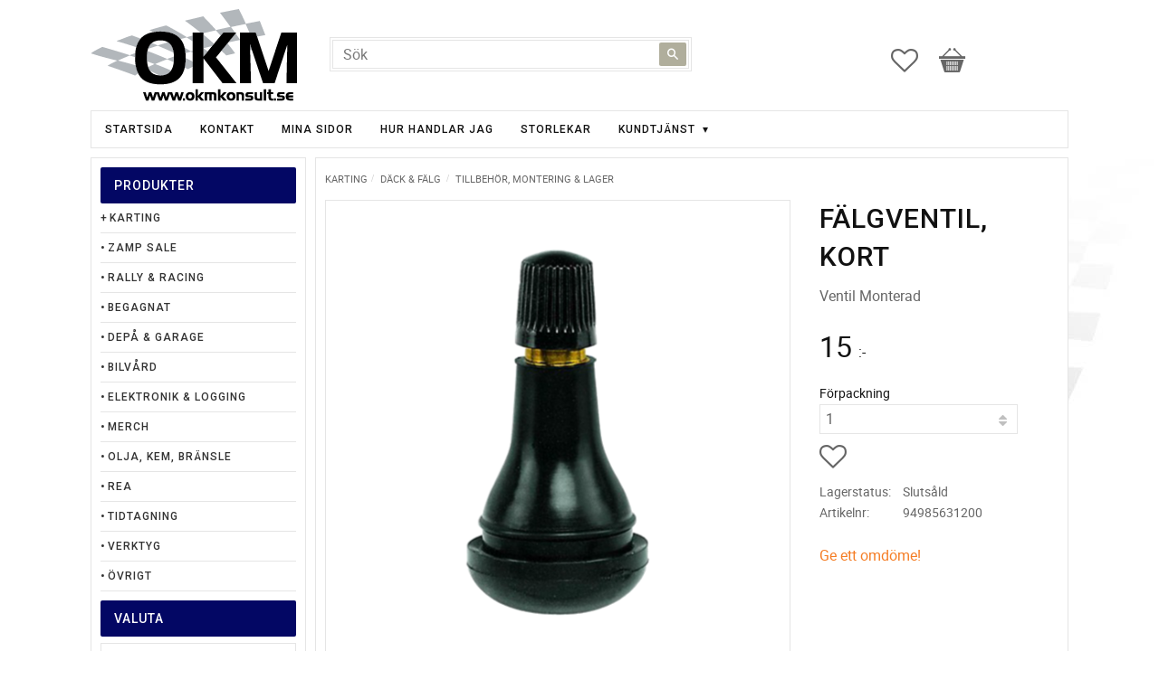

--- FILE ---
content_type: text/html; charset=UTF-8
request_url: https://www.okmkonsult.se/product/falgventil-kort
body_size: 14017
content:
<!DOCTYPE html>
<html
     id="product-page"    class="no-js customer-accounts-enabled has-favorite-cart pricelist-1 incl-vat product-page product-357  has-sidebar category-31 root-category-13 theme-color-scheme-0 theme-background-pattern-0"
    lang="sv"
    dir="ltr"
    data-country="SE"
    data-currency="SEK"
>

    <head>
        <meta charset="UTF-8" />
        <title>Fälgventil, kort</title>
                    <meta name="description" content="Ventil Monterad" />
                <meta name="viewport" content="width=device-width, initial-scale=1" />
        
                
                                    <link rel="canonical" href="https://www.okmkonsult.se/product/falgventil-kort" />
        
                        
        
                    <script type="application/ld+json">
                [{"@id":"https:\/\/www.okmkonsult.se\/product\/falgventil-kort","@context":"http:\/\/schema.org\/","name":"F\u00e4lgventil, kort","description":"Ventil Monterad","image":["https:\/\/cdn.starwebserver.se\/shops\/okmkonsult\/files\/94985631200.png"],"@type":"Product","sku":"94985631200","offers":{"@type":"Offer","price":"15","priceCurrency":"SEK","availability":"http:\/\/schema.org\/OutOfStock","url":"https:\/\/www.okmkonsult.se\/product\/falgventil-kort?sku=94985631200","itemCondition":"http:\/\/schema.org\/NewCondition"}},{"@id":"https:\/\/www.okmkonsult.se\/product\/falgventil-kort?sku=949856312004","@context":"http:\/\/schema.org\/","name":"F\u00e4lgventil, kort","description":"Ventil Monterad","image":["https:\/\/cdn.starwebserver.se\/shops\/okmkonsult\/files\/94985631200.png"],"@type":"Product","sku":"949856312004","offers":{"@type":"Offer","price":"50","priceCurrency":"SEK","availability":"http:\/\/schema.org\/OutOfStock","url":"https:\/\/www.okmkonsult.se\/product\/falgventil-kort?sku=949856312004","itemCondition":"http:\/\/schema.org\/NewCondition"}}]            </script>
        
                        
                <link rel="stylesheet" href="https://cdn.starwebserver.se/62000/css/shop/shop.combined.min.css" />
                                                                    <link href="https://fonts.googleapis.com/css?family=Roboto:400,500,700" rel="stylesheet">
<link href="https://fonts.googleapis.com/icon?family=Material+Icons" rel="stylesheet">        
                            <link rel="stylesheet" href="https://cdn.starwebserver.se/62000/themes/milton/css/theme-plugins.combined.min.css" />
                    <link rel="stylesheet" href="https://cdn.starwebserver.se/62000/themes/milton/css/theme.min.css" />
        
                    <link rel="stylesheet" href="https://cdn.starwebserver.se/shops/okmkonsult/themes/milton/css/shop-custom.min.css?_=1768992348" />
        
                <link href="https://fonts.googleapis.com/icon?family=Material+Icons" rel="stylesheet">

                <script>
            var docElement = document.documentElement;
            docElement.className = docElement.className.replace('no-js', 'js');
            eval(decodeURIComponent(Array.prototype.map.call(atob('dmFyIGQ9J3d3dy5va21rb25zdWx0LnNlJzt2YXIgZT0nd3d3Lm9rbWtvbnN1bHQuc2UnO2lmKHdpbmRvdy5sb2NhdGlvbi5ob3N0bmFtZSAhPSBkICYmIHdpbmRvdy5sb2NhdGlvbi5ob3N0bmFtZSAhPSBlKXt3aW5kb3cubG9jYXRpb249J2h0dHA6Ly8nK2Q7fQ=='), function(c) {
                    return '%' + ('00' + c.charCodeAt(0).toString(16)).slice(-2)
                }).join('')));        </script>

                                            <meta property="og:site_name" content="OKM Konsult" />
                                                <meta property="og:type" content="product" />
                                                <meta property="og:locale" content="sv_SE" />
                                                <meta property="og:title" content="Fälgventil, kort" />
                                                <meta property="og:url" content="https://www.okmkonsult.se/product/falgventil-kort" />
                                                <meta property="og:description" content="Ventil Monterad" />
                                                <meta property="og:image" content="https://cdn.starwebserver.se/shops/okmkonsult/files/cache/94985631200_grande.png?_=1734506785" />
                            <meta name="sws:no-image-url" content="https://cdn.starwebserver.se/img/no-image.png" />

        
        
                  <script>
              (function(i,s,o,g,r,a,m){i['GoogleAnalyticsObject']=r;i[r]=i[r]||function(){
                  (i[r].q=i[r].q||[]).push(arguments)},i[r].l=1*new Date();a=s.createElement(o),
                  m=s.getElementsByTagName(o)[0];a.async=1;a.src=g;m.parentNode.insertBefore(a,m)
              })(window,document,'script','https://www.google-analytics.com/analytics.js','ga');
              ga('create', 'UA-36719465-1',
                                    'auto');
              ga('set', 'anonymizeIp', true);
              ga('send', 'pageview');
          </script>
        
        <script>
            var ecommerceContainerIdToProducts = {};

                      
            
            // use Object.assign to cast empty array to object
            ecommerceContainerIdToProducts = Object.assign({}, []);
                </script>

        
        
                    <script type="module" src="https://cdn.starwebserver.se/62000/shop/vendors/scripts/altcha/altcha.min.js"></script>
            </head>
    <body>
    
    
        
                                <div id="page-container">

    <header id="site-header">
        <div class="wrapper">
            <div class="content">

                <div class="main-content">
                    <div class="region first-region has-cart-block has-search-block" data-region="headerTop" >    <div class="block favorite-cart-block block-33">
        <div class="favorite block open-off-canvas-favorites" role="button" tabindex="0" aria-label="Favoriter">
            <div class="favorite-wrap">
                <span class="favorite-title visually-hidden">Favoriter</span>
                <span class="favorite-item-count quantity">
                    <span class="favorite-items-count-label visually-hidden">Antal favoriter: </span>
                    <span class="number"></span>
                </span>
            </div>
        </div>
                <div class="favorite-cart block open-off-canvas-products">
            <div class="cart-wrap">
                <div class="header favorite-cart-header" href="/checkout" role="button" tabindex="0" aria-label="Kundvagn">
                    <span class="favorite-cart-title visually-hidden">Kundvagn</span>
                    <span class="product-item-count quantity">
                        <span class="cart-items-count-label visually-hidden">Antal produkter: </span>
                        <span class="number"></span>
                    </span>
                    <span class="favorite-cart-icon" aria-hidden="true"></span>
                </div>
            </div>
            <span class="cart-item-total-price quantity hide">
                <span class="number"></span>
            </span>
        </div>
            </div> <!-- /.favorite-cart-block -->
<div class="block search-block block-34">
    <h3>Sök</h3>
    <div class="content">
        <form action="/search" method="get">
            <div class="field-wrap search-type required">
                <label for="search-field-block-34" class="caption"><span>Sök produkter & kategorier</span></label>
                <div class="control">
                    <input type="search" name="q" id="search-field-block-34" class="autocomplete" value="" placeholder="Sök" data-text-header="Produkter" data-text-link="Visa alla" aria-label="Sök produkter &amp; kategorier" />
                </div>
            </div>
            <button type="submit" aria-label="Sök"><span aria-hidden="true">Sök</span></button>
        </form>
    </div>
</div></div>
                    <a href="https://www.okmkonsult.se" id="home"><img id="shop-logo" src="https://cdn.starwebserver.se/shops/okmkonsult/files/okm-logo.png?_=1503389115" alt="OKM Konsult" width="228" height="102" /></a>
                    <div class="region last-region has-menu-block" data-region="header" >
<nav class="block menu-block block-45 custom custom-menu-block" aria-label="Meny">

    
    <ul class="menu menu-level-1" role="menubar">
                                <li class="menu-item menu-item-20 menu-level-1-item "
                            data-id="20"
                            data-level="1"
                            role="none"
                        >
                            <a href="/"  title="Startsida"
                                class="menu-title menu-title-20 menu-level-1-title "
                                data-level="1"
                                role="menuitem"
                                
                            >Startsida</a>
            
            
                        </li>
                        <li class="menu-item menu-item-19 menu-level-1-item "
                            data-id="19"
                            data-level="1"
                            role="none"
                        >
                            <a href="/page/butiken"  title="Kontakt"
                                class="menu-title menu-title-19 menu-level-1-title "
                                data-level="1"
                                role="menuitem"
                                
                            >Kontakt</a>
            
            
                        </li>
                        <li class="menu-item menu-item-13 menu-level-1-item "
                            data-id="13"
                            data-level="1"
                            role="none"
                        >
                            <a href="/customer"  title="Mina sidor"
                                class="menu-title menu-title-13 menu-level-1-title "
                                data-level="1"
                                role="menuitem"
                                
                            >Mina sidor</a>
            
            
                        </li>
                        <li class="menu-item menu-item-16 menu-level-1-item "
                            data-id="16"
                            data-level="1"
                            role="none"
                        >
                            <a href="/page/hur-handlar-jag"  title="Hur handlar jag"
                                class="menu-title menu-title-16 menu-level-1-title "
                                data-level="1"
                                role="menuitem"
                                
                            >Hur handlar jag</a>
            
            
                        </li>
                        <li class="menu-item menu-item-24 menu-level-1-item "
                            data-id="24"
                            data-level="1"
                            role="none"
                        >
                            <a href="/page/storlekar-2"  title="Storlekar"
                                class="menu-title menu-title-24 menu-level-1-title "
                                data-level="1"
                                role="menuitem"
                                
                            >Storlekar</a>
            
            
                        </li>
                        <li class="menu-item menu-item-14 menu-level-1-item has-children menu-item-has-children"
                            data-id="14"
                            data-level="1"
                            role="none"
                        >
                            <a href="/customer-service"  title="Kundtjänst"
                                class="menu-title menu-title-14 menu-level-1-title has-children menu-title-has-children"
                                data-level="1"
                                role="menuitem"
                                aria-haspopup="true" aria-expanded="false"
                            >Kundtjänst</a>
            
                                <span class="toggle-static-child-menu toggle-child-menu" role="button" tabindex="0" aria-label="Visa underkategorier" aria-expanded="false" aria-controls="submenu-14"></span>
            
                                <ul class="menu menu-level-2" data-level="2" role="menu" aria-label="Underkategorier">
                                                <li class="menu-item menu-item-15 menu-level-2-item "
                                                    data-id="15"
                                                    data-level="2"
                                                    role="none"
                                                >
                                                    <a href="/page/kopvillkor"  title="Köpvillkor"
                                                        class="menu-title menu-title-15 menu-level-2-title "
                                                        data-level="2"
                                                        role="menuitem"
                                                        
                                                    >Köpvillkor</a>
                                    
                                    
                                                </li>
                                                <li class="menu-item menu-item-17 menu-level-2-item "
                                                    data-id="17"
                                                    data-level="2"
                                                    role="none"
                                                >
                                                    <a href="/page/reklamation-och-retur"  title="Reklamation och retur"
                                                        class="menu-title menu-title-17 menu-level-2-title "
                                                        data-level="2"
                                                        role="menuitem"
                                                        
                                                    >Reklamation och retur</a>
                                    
                                    
                                                </li>
                                                <li class="menu-item menu-item-18 menu-level-2-item "
                                                    data-id="18"
                                                    data-level="2"
                                                    role="none"
                                                >
                                                    <a href="/page/policy-och-cookies"  title="Policy och cookies"
                                                        class="menu-title menu-title-18 menu-level-2-title "
                                                        data-level="2"
                                                        role="menuitem"
                                                        
                                                    >Policy och cookies</a>
                                    
                                    
                                                </li>
                                </ul>
            
                        </li>
            </ul>
</nav>

        <script type="text/x-mustache" id="nodesPartialTmpl">
    {{#nodes}}
        {{^hidden}}
            <li class="menu-item menu-item-{{nodeId}} menu-level-{{nodeLevel}}-item {{cssClasses}}{{#dynamicNode}} dynamic-menu-item{{/dynamicNode}}{{#hasChildren}} menu-item-has-children{{/hasChildren}}"
                data-id="{{nodeId}}"
                data-level="{{nodeLevel}}"
                role="none"
            >
                <a href="{{permalink}}" {{#newWindow}}target="_blank" rel="noopener"{{/newWindow}} title="{{value}}"
                    class="menu-title menu-title-{{nodeId}} menu-level-{{nodeLevel}}-title {{cssClasses}}{{#dynamicNode}} dynamic-menu-title{{/dynamicNode}}{{#hasChildren}} menu-title-has-children{{/hasChildren}}"
                    data-level="{{nodeLevel}}"
                    role="menuitem"
                    {{#hasChildren}}aria-haspopup="true" aria-expanded="false"{{/hasChildren}}
                >{{value}}</a>

                {{#hasChildren}}
                    <span class="{{#dynamicNode}}toggle-dynamic-child-menu{{/dynamicNode}}{{^dynamicNode}}toggle-static-child-menu{{/dynamicNode}} toggle-child-menu" role="button" tabindex="0" aria-label="Visa underkategorier" aria-expanded="false" aria-controls="submenu-{{nodeId}}"></span>

                    <ul class="menu menu-level-{{childNodeLevel}}" data-level="{{childNodeLevel}}" role="menu" aria-label="Underkategorier">
                        {{>nodesPartial}}
                    </ul>
                {{/hasChildren}}

            </li>
        {{/hidden}}
    {{/nodes}}
</script>
    <script type="text/x-mustache" id="menuTreeTmpl">
            {{>nodesPartial}}
        </script>
</div>
                </div>
                <a href="#menu" id="menu"></a>

            </div><!-- .content -->
        </div><!-- .wrapper -->
    </header><!-- #site-header -->

    <div id="content" class="site-content">

        <main id="main-content" >

            <article class="region has-product-block has-related-products-legacy-block" data-region="0" >
    
    <div aria-live="polite" aria-atomic="true" class="visually-hidden favorite-status-announcer"></div>
    <div id="product-page-main-container" class="block product-block block-15">

        <script type="text/x-mustache" id="categoryBreadcrumbPartialTmpl">
            {{#nodes}}
                {{#isOpen}}
                    {{#openPage}}
                        <a href="{{shopUrl}}" class="breadcrumb"><span>{{name}}</span></a>
                    {{/openPage}}
                    {{^openPage}}
                        <span  class="breadcrumb">{{name}}</span>
                    {{/openPage}}
                    {{>categoryBreadcrumbPartial}}
                {{/isOpen}}
                {{^isOpen}}
                    {{#selected}}
                        {{#openPage}}
                            <a href="{{shopUrl}}" class="breadcrumb current-breadcrumb"><span>{{name}}</span></a>
                        {{/openPage}}
                        {{^openPage}}
                            <span class="breadcrumb">{{name}}</span>
                        {{/openPage}}
                    {{/selected}}
                {{/isOpen}}
            {{/nodes}}
        </script>

        <div class="breadcrumbs">
                                                    <span  class="breadcrumb">Karting</span>
                                                                <a href="/category/dack-falg" class="breadcrumb"><span>Däck &amp; Fälg</span></a>
                                                                                        <a href="/category/tillbehor-montering-lager" class="breadcrumb current-breadcrumb"><span>Tillbehör, Montering &amp; Lager</span></a>
                                                                                                                                                            </div>

    <script type="text/x-mustache" id="rootCategoriesBreadcrumbTmpl">
            {{#showBreadcrumbs}}
                {{#categories}}
                    {{>categoryBreadcrumbPartial}}
                {{/categories}}
            {{/showBreadcrumbs}}
        </script>

    <header class="product-header">
        <h1 class="product-name">Fälgventil, kort</h1>
        <div class="short description product-short-description"><p>Ventil Monterad</p></div>
    </header>

    <div class="dynamic-product-info has-volume-pricing">
                    <div class="product-media stock-status-4"
                data-stock-status-title="Slutsåld"
            >
                <figure>
                    <div class="figure-content">
                            <a class="featured img-wrap product-media-item" href="https://cdn.starwebserver.se/shops/okmkonsult/files/cache/94985631200_grande.png?_=1734506785" target="_blank" rel="noopener">
                            
                                <img src="https://cdn.starwebserver.se/shops/okmkonsult/files/cache/94985631200_medium.png?_=1734506785" width="420" height="420" id="media-0" data-large-size="https://cdn.starwebserver.se/shops/okmkonsult/files/cache/94985631200_grande.png?_=1734506785" data-large-size-width="420" data-large-size-height="420" data-cloudzoom="disableZoom: true"  alt="Fälgventil, kort" />
                                
                            </a>

                    </div>
                </figure>


            </div><!-- /.product-media -->


            <aside class="product-offer non-watchable-non-buyable" role="region" aria-label="Produkterbjudande">

                    <div class="product-price">
                            <span class="price"><span class="amount">15</span><span class="currency"> :-</span></span>
                            <span class="unit">/ <abbr title="Styck">st</abbr></span>
                    </div>


                
                <form class="add-to-cart-form product-list-container" novalidate data-ga-ecommerce-list-id="pdp">
                                                                                    <input type="hidden" name="productId" value="357" />
                        <fieldset class="product-variants" data-current-sku="94985631200">
                                <div class="field-wrap select-type attributes-35">
                                    <label for="attributes-35-select" class="caption"><span>Förpackning</span></label>
                                    <div class="control">
                                        <select name="attributes[35]" id="attributes-35-select" class="attribute-value-select" data-attribute-id="35">
                                                <option value="567" data-value="" selected>1</option>
                                                <option value="575" data-value="">4 Pack</option>
                                        </select>
                                    </div>
                                </div>
                        </fieldset><!-- /.product-variants -->
                    
                    <div class="add-to-cart-wrap has-unit">
                                                    <div class="toggle-favorite-action" data-sku="94985631200" data-bundle-config="" role="button" tabindex="0">
                                <span class="favorite ">
                                        <span class="favorite-title visually-hidden">Lägg till i favoriter</span>
                                </span>
                            </div>
                                            </div><!-- /.add-to-cart-wrap -->

                    <div class="product-status" hidden aria-hidden="true">
                        <p class="status-message" data-message="Nu finns produkten i &lt;a href=&quot;/checkout&quot;&gt;kundvagnen&lt;/a&gt;."></p>
                        <p class="view-cart">
                            <a class="product-status-checkout-link" href="/checkout">
                                <b>Till kassan</b>
                                <span class="cart-item-count">1</span>
                            </a>
                        </p>
                    </div>


                                                        </form>

                                <dl class="product-details">
                        <dt class="product-stock-status product-stock-status product-stock-status-4">Lagerstatus</dt>
                        <dd class="product-stock-status product-stock-status-4"><span>Slutsåld</span></dd>
                    <dt class="product-sku">Artikelnr</dt><dd class="product-sku">94985631200</dd>
                                        
                                                                                                            
                    
                                    </dl><!-- /product-details -->


                

                                
                                    <div class="product-rating">
                                                    <a href="#product-reviews" title="Betyg: 0 av 5 stjärnor. Baserat på 0 betyg">
                                                                <span class="count">0</span>
                                <span class="info review-count-0">0 Betyg</span>
                                <span class="add-new">Ge ett omdöme!</span>
                            </a>
                                            </div>
                
                                                            </aside><!-- /.product-offer -->

            
            
                    </div> <!-- /.dynamic-product-info -->

        <script type="text/x-mustache" id="dynamicProductInfoTmpl">
            <div class="product-media{{^hidePrice}}{{#stockStatusId}} stock-status-{{stockStatusId}}{{/stockStatusId}}{{#savePercentOnDiscountedPrice}} save-percent{{/savePercentOnDiscountedPrice}}{{/hidePrice}}{{#hasLabels}} has-product-label{{/hasLabels}}"{{^hidePrice}}{{#savePercentOnDiscountedPrice}}
                data-save-percent-title="Kampanj!"{{/savePercentOnDiscountedPrice}}{{/hidePrice}}
                {{#stockStatusText}}data-stock-status-title="{{stockStatusText}}"{{/stockStatusText}}
            >
                <figure{{#featuredImage.default}} class="no-image"{{/featuredImage.default}}>
                    {{#campaign}}
                        <div
                            class="campaign-label campaign-label-product-page"
                            style="background-color: #{{campaign.label.color}}; color: {{campaign.label.textColor}}">
                            {{campaign.label.text}}
                        </div>
                    {{/campaign}}
                    <div class="figure-content">
                        {{#featuredImage}}
                            {{#largeUrl}}<a class="featured img-wrap product-media-item" href="{{largeUrl}}" target="_blank" rel="noopener">{{/largeUrl}}
                            {{#featuredImage.default}}<div class="img-wrap">{{/featuredImage.default}}
                                <img src="{{url}}" width="{{width}}" height="{{height}}" id="media-0" {{#largeUrl}}data-large-size="{{largeUrl}}" data-large-size-width="{{largeWidth}}" data-large-size-height="{{largeHeight}}"{{/largeUrl}} {{#disableAutoZoom}}data-cloudzoom="disableZoom: true" {{/disableAutoZoom}} alt="{{alt}}" />
                                {{#featuredImage.default}}</div>{{/featuredImage.default}}
                            {{#largeUrl}}</a>{{/largeUrl}}
                        {{/featuredImage}}

                        {{#secondaryImages}}
                            <a href="{{largeUrl}}" class="img-wrap product-media-item" target="_blank" rel="noopener">
                                <img src="{{url}}" height="{{height}}" width="{{width}}" id="media-{{index}}" data-large-size="{{largeUrl}}" data-large-size-width="{{largeWidth}}" data-large-size-height="{{largeHeight}}" alt="{{alt}}" />
                            </a>
                        {{/secondaryImages}}
                    </div>
                </figure>

                {{^hidePrice}}
                    {{#savePercentOnDiscountedPrice}}
                        <div class="save-percent save-percent-info">
                            <span class="label">Spara</span>
                            <span class="percentage"><span class="value">{{savePercentOnDiscountedPrice}}</span> <span class="unit">%</span></span>
                        </div>
                    {{/savePercentOnDiscountedPrice}}
                {{/hidePrice}}

                {{#labels}}
                    <div class="product-label product-label-{{index}} product-label-id-{{labelId}} {{classes}}"  title="{{name}}" ><span>{{name}}</span></div>
                {{/labels}}
            </div><!-- /.product-media -->


            <aside class="product-offer{{#watchableForCustomer}} watchable{{/watchableForCustomer}}{{#buyable}} buyable{{/buyable}}{{^buyable}}{{^watchableForCustomer}} non-watchable-non-buyable{{/watchableForCustomer}}{{/buyable}}" role="region" aria-label="Produkterbjudande">
                {{#campaign}}
                    <div class="campaign-description-container campaign-label-corner-container">
                        <span
                            class="campaign-label-corner"
                            style="border-top-color: #{{campaign.label.color}};"
                        >
                        </span>
                        <span class="campaign-description-text">
                            {{campaign.description}}
                        </span>
                    </div>
                {{/campaign}}

                                {{^hidePrice}}
                    <div class="product-price">
                                                {{^originalPrice}}
                            {{{sellingPriceHtml}}}
                            <span class="unit">/ <abbr title="Styck">st</abbr></span>
                        {{/originalPrice}}
                        {{#originalPrice}}
                            <div class="selling-price" tabindex="0" role="text">
                                <span class="visually-hidden">Nedsatt pris: </span>
                                {{{sellingPriceHtml}}}
                                <span class="unit">/ <abbr title="Styck">st</abbr></span>
                            </div>
                            <div class="original-price" tabindex="0" role="text">
                                <span class="visually-hidden">Ordinarie pris: </span>
                                {{{originalPriceHtml}}}
                                <span class="unit">/ <abbr title="Styck">st</abbr></span>
                            </div>
                        {{/originalPrice}}
                    </div>
                    {{#historyCheapestPrice}}
                        <div class="price-history">
                            <span class="price-history-text">Lägsta pris senaste 30 dagar:</span>
                            <span class="price-history-value">{{{historyCheapestPrice}}}</span>
                        </div>
                    {{/historyCheapestPrice}}

                                        {{#volumePricing}}
                        {{#hasValidVolumePricesForCustomer}}
                            <div class="volume-pricing has-visible-volume-pricing-content">
                                <div class="volume-pricing-header">
                                    <span class="volume-pricing-header-title">{{{headerTitle}}}</span>
                                    <span class="toggle-volume-pricing-content"></span>
                                </div>
                                <div class="volume-pricing-content">
                                    {{#rows}}
                                        <div class="volume-pricing-row">
                                            <span class="volume">
                                                <span class="amount">{{volumeAmount}}</span>
                                                {{#unit}}<span class="unit"><abbr title="{{name}}">{{symbol}}</abbr></span>{{/unit}}
                                            </span>
                                            {{{volumePriceHtml}}}
                                            {{#unit}}<span class="divider">/</span><span class="unit"><abbr title="{{name}}">{{symbol}}</abbr></span>{{/unit}}
                                            {{#percentAmount}}
                                                <span class="percent">
                                                    <span class="amount">{{percentAmount}}</span><span class="unit">%</span>
                                                </span>
                                            {{/percentAmount}}
                                        </div>
                                    {{/rows}}
                                </div>
                            </div>
                        {{/hasValidVolumePricesForCustomer}}
                    {{/volumePricing}}
                {{/hidePrice}}

                
                <form class="add-to-cart-form product-list-container" novalidate data-ga-ecommerce-list-id="pdp">
                                                                                    <input type="hidden" name="productId" value="357" />
                        <fieldset class="product-variants" data-current-sku="{{sku}}">
                            {{#attributes}}
                                <div class="field-wrap select-type attributes-{{id}}">
                                    <label for="attributes-{{id}}-select" class="caption"><span>{{name}}</span></label>
                                    <div class="control">
                                        <select name="attributes[{{id}}]" id="attributes-{{id}}-select" class="attribute-value-select{{#invalidSelection}} invalid-selection{{/invalidSelection}}" data-attribute-id="{{id}}">
                                            {{#values}}
                                                <option value="{{id}}" data-value="{{value}}"{{#selected}} selected{{/selected}}{{^active}} disabled{{/active}}>{{name}}{{^active}} (Ej tillgänglig){{/active}}</option>
                                            {{/values}}
                                        </select>
                                        {{#showInvalidSelectionMessage}}
                                        <label class="error" for="attributes-{{id}}-select">Varianten är inte tillgänglig, prova ett annat alternativ.</label>
                                        {{/showInvalidSelectionMessage}}
                                    </div>
                                </div>
                            {{/attributes}}
                        </fieldset><!-- /.product-variants -->
                    
                    <div class="add-to-cart-wrap has-unit">
                        {{^hidePrice}}
                            {{#buyable}}
                                <div class="field-wrap number-type quantity-field">
                                    <label for="quantity-field" class="caption"><span>Antal</span></label>
                                    <div class="control">
                                        <input name="quantity" type="number" id="quantity-field" value="1" min="1" max="1000000" step="1" class="number" />
                                                                                                                            <label for="quantity-field" class="unit"><abbr title="Styck">st</abbr></label>
                                                                            </div>
                                </div>

                                <button type="submit" class="product-add-to-cart-action"{{#invalidVariant}} disabled{{/invalidVariant}}><span>Köp</span></button>
                            {{/buyable}}
                        {{/hidePrice}}
                        {{#hidePrice}}
                            <p><a class="button" href="/customer?redirect=%2Fproduct%2Ffalgventil-kort" rel="nofollow"><span>Logga in för priser</span></a></p>
                        {{/hidePrice}}
                                                    <div class="toggle-favorite-action" data-sku="{{sku}}" data-bundle-config="{{bundleWatchConfig}}" role="button" tabindex="0">
                                <span class="favorite {{#isFavorite}}favorite-active{{/isFavorite}}">
                                    {{#isFavorite}}
                                        <span class="favorite-title visually-hidden">Ta bort från favoriter</span>
                                    {{/isFavorite}}
                                    {{^isFavorite}}
                                        <span class="favorite-title visually-hidden">Lägg till i favoriter</span>
                                    {{/isFavorite}}
                                </span>
                            </div>
                                            </div><!-- /.add-to-cart-wrap -->

                    <div class="product-status" hidden aria-hidden="true">
                        <p class="status-message" data-message="Nu finns produkten i &lt;a href=&quot;/checkout&quot;&gt;kundvagnen&lt;/a&gt;."></p>
                        <p class="view-cart">
                            <a class="product-status-checkout-link" href="/checkout">
                                <b>Till kassan</b>
                                <span class="cart-item-count">1</span>
                            </a>
                        </p>
                    </div>

                                        {{#customerCanShop}}
                        {{#watchable}}
                            {{#isWatching}}
                                <button type="button" disabled>Bevakar</button>
                            {{/isWatching}}
                            {{^isWatching}}
                                <button
                                    type="button"
                                    data-variant-id="{{variantId}}"
                                    data-variant-name="{{variantName}}"
                                    data-bundle-watch-config="{{bundleWatchConfig}}"
                                    data-permalink="falgventil-kort"
                                    data-name="Fälgventil, kort"
                                    data-email=""
                                    data-text-signed-up="Bevakad"
                                    class="in-stock-notify"
                                    >Bevaka</button>
                            {{/isWatching}}
                        {{/watchable}}
                    {{/customerCanShop}}

                                                        </form>

                                <dl class="product-details">
                    {{#stockStatusValue}}
                        <dt class="product-stock-status {{stockStatusCssClass}}">{{stockStatusLabel}}</dt>
                        <dd class="{{stockStatusCssClass}}"><span>{{stockStatusValue}}</span></dd>
                    {{/stockStatusValue}}
                    <dt class="product-sku">Artikelnr</dt><dd class="product-sku">{{sku}}</dd>
                    {{#mpn}}
                        <dt class="product-mpn">Tillv. artikelnr</dt><dd class="product-mpn">{{mpn}}</dd>
                    {{/mpn}}
                                        
                                                                                                            
                    
                                    </dl><!-- /product-details -->

                {{#hasAdditionalStockLocations}}
                <div class="product-stock-locations-wrap">
                    <h4>Lagerställen</h4>
                    <div class="product-stock-locations">
                        {{#additionalStockLocations}}
                        <div class="product-stock-location{{#stockStatusId}} status-id-{{stockStatusId}}{{/stockStatusId}}{{#stockStatusIdCode}} status-id-code-{{stockStatusIdCode}}{{/stockStatusIdCode}}{{#isEcommerceStockLocation}} ecommerce-stock-location{{/isEcommerceStockLocation}}">
                            <span class="product-stock-location-name">{{stockLocationName}}</span>
                            <span class="product-stock-location-status{{#stockStatusId}} product-stock-location-status-{{stockStatusId}}{{/stockStatusId}}">
                                <span class="product-stock-location-status-text">{{stockStatusText}}</span>
                            </span>
                        </div>
                        {{/additionalStockLocations}}
                    </div>
                    {{#includeStockLocationsExpandButton}}
                        <a href="#" class="expand-product-stock-locations-button">
                          <span class="more">Visa alla lagerställen</span>
                          <span class="less">Visa färre lagerställen</span>
                        </a>
                    {{/includeStockLocationsExpandButton}}
                </div>
                {{/hasAdditionalStockLocations}}

                                                    {{#documents}}
                        <h4>Ladda ned dokument</h4>
                        <ul class="product-documents">
                            {{#document}}
                                <li class="file-type file-type-{{extension}}">
                                    <a href="{{originalUrl}}" target="_blank" rel="noopener" data-file-type="{{extension}}">
                                        <span class="file-ext">{{extension}}</span>
                                        <span class="file-title">
                                            {{title}}{{^title}}{{name}}{{/title}}
                                        </span>
                                        <span class="file-size">{{formattedSize}}</span>
                                    </a>
                                </li>
                            {{/document}}
                        </ul>
                    {{/documents}}
                

                                
                                    <div class="product-rating">
                                                    <a href="#product-reviews" title="Betyg: 0 av 5 stjärnor. Baserat på 0 betyg">
                                                                <span class="count">0</span>
                                <span class="info review-count-0">0 Betyg</span>
                                <span class="add-new">Ge ett omdöme!</span>
                            </a>
                                            </div>
                
                                                            </aside><!-- /.product-offer -->

            
            
            </script>

       
    <div id="in-stock-notify-wrap" class="hide">
        <div class="in-stock-notify-modal">
            <h3 id="modal-title" role="heading" aria-level="2"></h3>
            <p class="in-stock-notify-info">Lägg till en bevakning så meddelar vi dig så snart varan är i lager igen.</p>
            <p class="in-stock-notify-message hide" aria-live="polite" role="status">
                <b>Produkten är nu bevakad</b><br />
                Vi meddelar dig så snart varan är i lager igen.            </p>
            <div class="field-wrap email-type">
                <label for="in-stock-notify-email-field" class="caption"><span>E-postadress</span></label>
                <div class="control">
                    <input
                            type="email"
                            name="email"
                            value=""
                            id="in-stock-notify-email-field"
                            placeholder="E-postadress"
                    >
                </div>
            </div>
            <button type="button" title="Lägg till bevakning" class="add-to-in-stock-notify-button">Lägg till bevakning</button>
                            <p class="user-info-legal-notice">Dina personuppgifter behandlas i enlighet med vår <a href="/page/policy-och-cookies">integritetspolicy</a>.</p>
                    </div>
    </div>

    <section class="product-overview" role="region">

        <header class="product-overview-header">
            <h2 class="product-name">Fälgventil, kort</h2>
            <div class="short description product-short-description">
                Ventil Monterad            </div>
        </header>

        <div class="long description product-long-description">
            <p>TR412 Ventil Monterad 4,5 bar (L=33 Ø11.3mm)&nbsp;</p>        </div>

                        
                    <div id="product-reviews">
        <a name="review"></a>
                <h3>Omdömen</h3>
        <h4
            class="product-rating review-count-0"
            title="Betyg: 0 av 5 stjärnor. Baserat på 0 betyg">
            <span class="title">Produktens betyg</span>
                        <span class="info">
                Baserat på 0 betyg.            </span>
        </h4>
                <div class="review-ratings">
            <div class="add-review-comment">
                <input type="hidden" name="currentProductId" value="357" />
                <form novalidate>
                                    <div class="rating-selector field-wrap radio-type">
                        <div class="caption"><span>Klicka på en stjärna för att sätta ditt betyg</span></div>
                        <div class="control">
                            <span class="option">
                                <input type="radio" name="ratingScore" id="product-rating-1-radio" value="1" data-rating-score-name="Inte alls bra" />
                                <label for="product-rating-1-radio">1 stjärna</label>
                            </span>
                            <span class="option">
                                <input type="radio" name="ratingScore" id="product-rating-2-radio" value="2" data-rating-score-name="Knappt godkänd"  />
                                <label for="product-rating-2-radio">2 stjärnor</label>
                            </span>
                            <span class="option">
                                <input type="radio" name="ratingScore" id="product-rating-3-radio" value="3" data-rating-score-name="Godkänd"  />
                                <label for="product-rating-3-radio">3 stjärnor</label>
                            </span>
                            <span class="option">
                                <input type="radio" name="ratingScore" id="product-rating-4-radio" value="4" data-rating-score-name="Mycket bra"  />
                                <label for="product-rating-4-radio">4 stjärnor</label>
                            </span>
                            <span class="option">
                                <input type="radio" name="ratingScore" id="product-rating-5-radio" value="5" data-rating-score-name="Perfekt"  />
                                <label for="product-rating-5-radio">5 stjärnor</label>
                            </span>
                        </div>
                        <div class="rating-score-name"></div>
                    </div>

                    <div class="review-author">
                            Du                        
                    </div>

                    <div class="field-wrap textarea-type required">
                        <label for="customer-review-field" class="caption"><span>Klicka på en stjärna för att sätta ditt betyg</span></label>
                        <div class="control">
                            <textarea
                                name="comment"
                                id="customer-review-field"
                                placeholder="Du behöver vara inloggad för att ge ett omdöme."
                                required aria-required="true"></textarea>
                        </div>
                    </div>

                    <div class="review-button-actions">
                        
                    </div>
                    <div id="login-status-login" class="hide">Hämtar din Facebook profil.</div>
                    <div id="login-status-failed" class="hide"></div>
                                </form>
            </div>
        </div>
        <ul id="review-list" class="review-ratings">
                                <li class="no-reviews"><p>Bli den första att lämna ett omdöme.</p></li>

                    </ul>

            </div>
    <script type="text/x-mustache" id="reviewsAuthenticated">
                    <div class="rating-selector field-wrap radio-type">
                        <div class="caption"><span>Klicka på en stjärna för att sätta ditt betyg</span></div>
                        <div class="control">
                            <span class="option">
                                <input type="radio" name="ratingScore" id="product-rating-1-radio" value="1" data-rating-score-name="Inte alls bra" />
                                <label for="product-rating-1-radio">1 stjärna</label>
                            </span>
                            <span class="option">
                                <input type="radio" name="ratingScore" id="product-rating-2-radio" value="2" data-rating-score-name="Knappt godkänd"  />
                                <label for="product-rating-2-radio">2 stjärnor</label>
                            </span>
                            <span class="option">
                                <input type="radio" name="ratingScore" id="product-rating-3-radio" value="3" data-rating-score-name="Godkänd"  />
                                <label for="product-rating-3-radio">3 stjärnor</label>
                            </span>
                            <span class="option">
                                <input type="radio" name="ratingScore" id="product-rating-4-radio" value="4" data-rating-score-name="Mycket bra"  />
                                <label for="product-rating-4-radio">4 stjärnor</label>
                            </span>
                            <span class="option">
                                <input type="radio" name="ratingScore" id="product-rating-5-radio" value="5" data-rating-score-name="Perfekt"  />
                                <label for="product-rating-5-radio">5 stjärnor</label>
                            </span>
                        </div>
                        <div class="rating-score-name"></div>
                    </div>

                    <div class="review-author">
                        {{#authenticated}}
                            {{name}}
                        {{/authenticated}}
                        {{^authenticated}}
                            Du                        {{/authenticated}}
                    </div>

                    <div class="field-wrap textarea-type required">
                        <label for="customer-review-field" class="caption"><span>Klicka på en stjärna för att sätta ditt betyg</span></label>
                        <div class="control">
                            <textarea
                                name="comment"
                                id="customer-review-field"
                                placeholder="{{#authenticated}}Skriv en kommentar till ditt betyg{{/authenticated}}{{^authenticated}}Du behöver vara inloggad för att ge ett omdöme.{{/authenticated}}"
                                required aria-required="true"></textarea>
                        </div>
                    </div>

                    <div class="review-button-actions">
                        {{#authenticated}}<button type="submit" data-success-text="Tack! Ditt omdöme är under granskning.">Lämna kommentar</button>{{/authenticated}}
                    </div>
                    <div id="login-status-login" class="hide">Hämtar din Facebook profil.</div>
                    <div id="login-status-failed" class="hide"></div>
                </script>
    <script type="text/x-mustache" id="reviewsTmpl">
                {{^rows}}
                    <li class="no-reviews"><p>Bli den första att lämna ett omdöme.</p></li>
                {{/rows}}

                {{#rows}}
                    <li class="review-rating {{^approved}}not-apporved{{/approved}}">
                        <div class="rating rating-{{ratingScore}}" title="Betyg: {{ratingScore}} av 5 stjärnor.">
                            <span class="rating-value">
                                Betyg: {{ratingScore}} av 5 stjärnor                            </span>
                        </div>
                        <div class="rating-score-name">{{ratingScoreName}}</div>
                        <div class="review">
                            <div class="review-author">
                                <span>{{customerName}}</span>
                                {{^approved}}<span class="pending-review">Under granskning</span>{{/approved}}
                            </div>
                            <div class="review-content">
                                {{comment}}
                            </div>
                        </div>
                    </li>
                {{/rows}}
            </script>

                
    </section><!-- /.details -->
<!-- This view is required by 'relatedProductsLegacy'-block-->

</article>


        </main><!-- #main-content -->

        
            <div id="content-sidebar" class="sidebar region has-category-tree-block has-currency-block has-vat-selector-block has-newsletter-block has-text-block" role="complementary" data-region="sidebar" >

                
<nav class="block category-tree-block block-35 category-menu-block menu-block category" aria-label="Kategoriträd">

            <h2>Produkter</h2>
    
    <ul class="menu menu-level-1 category-menu" role="menubar">
                    <li class="menu-item menu-item-13 menu-level-1-item has-children menu-item-has-children menu-item-has-title-without-link"
                    data-level="1" role="none"
                >
                    <a 
                        data-id="13"
                        data-level="1"
                        class="menu-title menu-title-13 category-node menu-level-1-title has-children menu-title-has-children load-tree"
                        title="Karting"
                        role="menuitem"
                        aria-haspopup="true" aria-expanded="false"
                    >Karting</a>
        
                    <span class="toggle-static-child-menu toggle-child-menu" role="button" tabindex="0" aria-label="Visa underkategorier"></span>
        
                    <span class="toggle-static-child-menu toggle-child-menu" role="button" tabindex="0" aria-label="Visa underkategorier" aria-expanded="false"></span>
                </li>
                <li class="menu-item menu-item-404 menu-level-1-item no-children"
                    data-level="1" role="none"
                >
                    <a href="/category/zamp-snell-2020-sale"
                        data-id="404"
                        data-level="1"
                        class="menu-title menu-title-404 category-node menu-level-1-title no-children open-page"
                        title="Zamp Sale"
                        role="menuitem"
                        
                    >Zamp Sale</a>
        
                    
        
                    
                </li>
                <li class="menu-item menu-item-14 menu-level-1-item has-children menu-item-has-children"
                    data-level="1" role="none"
                >
                    <a href="/category/rally-racing"
                        data-id="14"
                        data-level="1"
                        class="menu-title menu-title-14 category-node menu-level-1-title has-children menu-title-has-children open-page"
                        title="Rally &amp; Racing"
                        role="menuitem"
                        aria-haspopup="true" aria-expanded="false"
                    >Rally &amp; Racing</a>
        
                    <span class="toggle-static-child-menu toggle-child-menu" role="button" tabindex="0" aria-label="Visa underkategorier"></span>
        
                    <span class="toggle-static-child-menu toggle-child-menu" role="button" tabindex="0" aria-label="Visa underkategorier" aria-expanded="false"></span>
                </li>
                <li class="menu-item menu-item-229 menu-level-1-item no-children"
                    data-level="1" role="none"
                >
                    <a href="/category/begagnat"
                        data-id="229"
                        data-level="1"
                        class="menu-title menu-title-229 category-node menu-level-1-title no-children open-page"
                        title="Begagnat"
                        role="menuitem"
                        
                    >Begagnat</a>
        
                    
        
                    
                </li>
                <li class="menu-item menu-item-90 menu-level-1-item has-children menu-item-has-children"
                    data-level="1" role="none"
                >
                    <a href="/category/depa-garage"
                        data-id="90"
                        data-level="1"
                        class="menu-title menu-title-90 category-node menu-level-1-title has-children menu-title-has-children open-page"
                        title="Depå &amp; Garage"
                        role="menuitem"
                        aria-haspopup="true" aria-expanded="false"
                    >Depå &amp; Garage</a>
        
                    <span class="toggle-static-child-menu toggle-child-menu" role="button" tabindex="0" aria-label="Visa underkategorier"></span>
        
                    <span class="toggle-static-child-menu toggle-child-menu" role="button" tabindex="0" aria-label="Visa underkategorier" aria-expanded="false"></span>
                </li>
                <li class="menu-item menu-item-203 menu-level-1-item has-children menu-item-has-children"
                    data-level="1" role="none"
                >
                    <a href="/category/bilvard-kem"
                        data-id="203"
                        data-level="1"
                        class="menu-title menu-title-203 category-node menu-level-1-title has-children menu-title-has-children open-page"
                        title="Bilvård"
                        role="menuitem"
                        aria-haspopup="true" aria-expanded="false"
                    >Bilvård</a>
        
                    <span class="toggle-static-child-menu toggle-child-menu" role="button" tabindex="0" aria-label="Visa underkategorier"></span>
        
                    <span class="toggle-static-child-menu toggle-child-menu" role="button" tabindex="0" aria-label="Visa underkategorier" aria-expanded="false"></span>
                </li>
                <li class="menu-item menu-item-15 menu-level-1-item has-children menu-item-has-children"
                    data-level="1" role="none"
                >
                    <a href="/category/elektronik-logging"
                        data-id="15"
                        data-level="1"
                        class="menu-title menu-title-15 category-node menu-level-1-title has-children menu-title-has-children open-page"
                        title="Elektronik &amp; Logging"
                        role="menuitem"
                        aria-haspopup="true" aria-expanded="false"
                    >Elektronik &amp; Logging</a>
        
                    <span class="toggle-static-child-menu toggle-child-menu" role="button" tabindex="0" aria-label="Visa underkategorier"></span>
        
                    <span class="toggle-static-child-menu toggle-child-menu" role="button" tabindex="0" aria-label="Visa underkategorier" aria-expanded="false"></span>
                </li>
                <li class="menu-item menu-item-364 menu-level-1-item has-children menu-item-has-children"
                    data-level="1" role="none"
                >
                    <a href="/category/merch"
                        data-id="364"
                        data-level="1"
                        class="menu-title menu-title-364 category-node menu-level-1-title has-children menu-title-has-children open-page"
                        title="Merch"
                        role="menuitem"
                        aria-haspopup="true" aria-expanded="false"
                    >Merch</a>
        
                    <span class="toggle-static-child-menu toggle-child-menu" role="button" tabindex="0" aria-label="Visa underkategorier"></span>
        
                    <span class="toggle-static-child-menu toggle-child-menu" role="button" tabindex="0" aria-label="Visa underkategorier" aria-expanded="false"></span>
                </li>
                <li class="menu-item menu-item-331 menu-level-1-item has-children menu-item-has-children"
                    data-level="1" role="none"
                >
                    <a href="/category/olja-kem-bransle"
                        data-id="331"
                        data-level="1"
                        class="menu-title menu-title-331 category-node menu-level-1-title has-children menu-title-has-children open-page"
                        title="Olja, Kem, Bränsle"
                        role="menuitem"
                        aria-haspopup="true" aria-expanded="false"
                    >Olja, Kem, Bränsle</a>
        
                    <span class="toggle-static-child-menu toggle-child-menu" role="button" tabindex="0" aria-label="Visa underkategorier"></span>
        
                    <span class="toggle-static-child-menu toggle-child-menu" role="button" tabindex="0" aria-label="Visa underkategorier" aria-expanded="false"></span>
                </li>
                <li class="menu-item menu-item-103 menu-level-1-item no-children"
                    data-level="1" role="none"
                >
                    <a href="/category/rea"
                        data-id="103"
                        data-level="1"
                        class="menu-title menu-title-103 category-node menu-level-1-title no-children open-page"
                        title="Rea"
                        role="menuitem"
                        
                    >Rea</a>
        
                    
        
                    
                </li>
                <li class="menu-item menu-item-236 menu-level-1-item no-children"
                    data-level="1" role="none"
                >
                    <a href="/category/tidtagning"
                        data-id="236"
                        data-level="1"
                        class="menu-title menu-title-236 category-node menu-level-1-title no-children open-page"
                        title="Tidtagning"
                        role="menuitem"
                        
                    >Tidtagning</a>
        
                    
        
                    
                </li>
                <li class="menu-item menu-item-237 menu-level-1-item has-children menu-item-has-children"
                    data-level="1" role="none"
                >
                    <a href="/category/verktyg"
                        data-id="237"
                        data-level="1"
                        class="menu-title menu-title-237 category-node menu-level-1-title has-children menu-title-has-children open-page"
                        title="Verktyg"
                        role="menuitem"
                        aria-haspopup="true" aria-expanded="false"
                    >Verktyg</a>
        
                    <span class="toggle-static-child-menu toggle-child-menu" role="button" tabindex="0" aria-label="Visa underkategorier"></span>
        
                    <span class="toggle-static-child-menu toggle-child-menu" role="button" tabindex="0" aria-label="Visa underkategorier" aria-expanded="false"></span>
                </li>
                <li class="menu-item menu-item-170 menu-level-1-item no-children"
                    data-level="1" role="none"
                >
                    <a href="/category/ovrigt"
                        data-id="170"
                        data-level="1"
                        class="menu-title menu-title-170 category-node menu-level-1-title no-children open-page"
                        title="Övrigt"
                        role="menuitem"
                        
                    >Övrigt</a>
        
                    
        
                    
                </li>
        </ul>
</nav>

        <script type="text/x-mustache" id="categoriesPartialTmpl">
    {{#nodes}}
        <li class="menu-item menu-item-{{id}} menu-level-{{menuLevel}}-item{{#isOpen}} menu-item-has-children-loaded current-menu-ancestor open{{/isOpen}}{{#selected}} selected{{/selected}}{{^hasChildren}} no-children{{/hasChildren}}{{#hasChildren}} has-children menu-item-has-children{{/hasChildren}}{{^openPage}} menu-item-has-title-without-link{{/openPage}}"
            data-level="{{menuLevel}}" role="none"
        >
            <a {{#openPage}}href="{{shopUrl}}"{{/openPage}}
                data-id="{{id}}"
                data-level="{{menuLevel}}"
                class="menu-title menu-title-{{id}} category-node menu-level-{{menuLevel}}-title{{^hasChildren}} no-children{{/hasChildren}}{{#hasChildren}} has-children menu-title-has-children{{/hasChildren}}{{^openPage}} load-tree{{/openPage}}{{#openPage}} open-page{{/openPage}}{{#isOpen}} open{{/isOpen}}{{#selected}} selected{{/selected}}"
                title="{{name}}"
                role="menuitem"
                {{#hasChildren}}aria-haspopup="true" aria-expanded="{{#isOpen}}true{{/isOpen}}{{^isOpen}}false{{/isOpen}}"{{/hasChildren}}
            >{{name}}</a>

            {{#hasChildren}}<span class="toggle-static-child-menu toggle-child-menu" role="button" tabindex="0" aria-label="Visa underkategorier"></span>{{/hasChildren}}

            {{#isOpen}}
                <ul class="menu menu-level-{{menuNextLevel}}" data-level="{{menuNextLevel}}" role="menu" aria-label="Underkategorier">
                    {{>categoriesPartial}}
                </ul>
            {{/isOpen}}
            {{#hasChildren}}<span class="toggle-static-child-menu toggle-child-menu" role="button" tabindex="0" aria-label="Visa underkategorier" aria-expanded="{{#isOpen}}true{{/isOpen}}{{^isOpen}}false{{/isOpen}}"></span>{{/hasChildren}}
        </li>
    {{/nodes}}
</script>
    <script type="text/x-mustache" id="rootCategoriesTmpl">
        {{>categoriesPartial}}
    </script>
    <div class="block currency-block block-46">
        <h3>Valuta</h3>
        <div class="field-wrap select-type">
            <label for="currency-field-46" class="caption"><span>Valuta</span></label>
            <div class="control">
                <select id="currency-field-46" data-url-value-redirector data-replace-current-url>
                                                                <option value="/index/set-selection?currency=SEK&amp;redirectUrl=%2Fproduct%2Ffalgventil-kort" selected>SEK</option>
                                    </select>
            </div>
        </div>
    </div>
    <div class="block vat-selector-block block-47">
        <p>
            Priser visas <a href="/index/set-selection?pricesInclVat=0&amp;redirectUrl=%2Fproduct%2Ffalgventil-kort" rel="nofollow" data-replace-current-url>inkl. moms</a>        </p>
    </div>

    <div class="block newsletter-block block-39 newsletter-signup-block">
        <h3>Nyhetsbrev</h3>
        <div class="content">
            <div class="field-wrap email-type required">
                <label for="newsletter-email-39-field" class="caption"><span>E-post</span></label>
                <div class="control">
                    <input type="email" name="email" class="newsletter-email-field" id="newsletter-email-39-field" required aria-required="true" placeholder="Skriv in din e-postadress" />
                </div>
            </div>
            <button type="button" class="newsletter-subscribe-button"><span>Prenumerera</span></button>
        </div>
        <p class="user-info-legal-notice">Dina personuppgifter behandlas i enlighet med vår <a href="/page/policy-och-cookies">integritetspolicy</a>.</p>
    </div>
    <div class="block text-block block-48 one-column-text-block one column-content" >
                <div class="column">
            <p><a href='https://hyrgokart.com/' title='' target=''><img src='https://cdn.starwebserver.se/shops/okmkonsult/files/cache/logo-hemsida_tiny.png?_=1654181608' srcset='https://cdn.starwebserver.se/shops/okmkonsult/files/cache/logo-hemsida_micro.png?_=1654181608 100w, https://cdn.starwebserver.se/shops/okmkonsult/files/cache/logo-hemsida_tiny.png?_=1654181608 300w' alt=''class='' height='84' width='300'></a><br></p>
<p><a href='https://www.svenskalag.se/linkopingsms' title='' target='_blank'><img src='https://cdn.starwebserver.se/shops/okmkonsult/files/cache/491752790_1745811239599912_4811517417124868321_n_tiny.jpg?_=1744703285' srcset='https://cdn.starwebserver.se/shops/okmkonsult/files/cache/491752790_1745811239599912_4811517417124868321_n_micro.jpg?_=1744703285 100w, https://cdn.starwebserver.se/shops/okmkonsult/files/cache/491752790_1745811239599912_4811517417124868321_n_tiny.jpg?_=1744703285 300w' alt=''class='' height='268' width='300'></a><br></p>
<figure></figure>
        </div>
            </div>


            </div><!-- #content-sidebar -->
        

    </div><!-- #content -->

    
        <footer id="site-footer" class="region has-text-block" data-region="footer" >
            <div class="wrapper">
                <div class="content">

                        <div class="block text-block block-41 social-media-column one-column-text-block one column-content" >
                <div class="column">
            <p><a href='https://www.facebook.com/pages/OKM-Konsult/140475922758701?fref=ts' title='' target='_blank'><img src='https://cdn.starwebserver.se/shops/okmkonsult/files/cache/icon-facebook_tiny.png?_=1503389256' srcset='https://cdn.starwebserver.se/shops/okmkonsult/files/cache/icon-facebook_micro.png?_=1503389256 100w, https://cdn.starwebserver.se/shops/okmkonsult/files/cache/icon-facebook_tiny.png?_=1503389256 300w' alt=''class='' height='64' width='64'></a> <a href='https://twitter.com/OKMkonsult' title='' target='_blank'><img src='https://cdn.starwebserver.se/shops/okmkonsult/files/cache/icon-twitter_tiny.png?_=1503389257' srcset='https://cdn.starwebserver.se/shops/okmkonsult/files/cache/icon-twitter_micro.png?_=1503389257 100w, https://cdn.starwebserver.se/shops/okmkonsult/files/cache/icon-twitter_tiny.png?_=1503389257 300w' alt=''class='' height='64' width='64'></a><br>Copyright &copy; OKM Konsult<br><a href="https://www.okmkonsult.se/page/butiken">Kontakt och öppettider</a></p>
        </div>
            </div>


                    

                </div><!-- .content -->
            </div><!-- .wrapper -->
        </footer><!-- #site-footer -->
    

    
        <div id="mobile-nav" class="region has-category-tree-block has-menu-block" role="contentinfo" data-region="mobileNav" >
            
<nav class="block category-tree-block block-42 category-menu-block menu-block category" aria-label="Kategoriträd">

    
    <ul class="menu menu-level-1 category-menu" role="menubar">
                    <li class="menu-item menu-item-13 menu-level-1-item has-children menu-item-has-children menu-item-has-title-without-link"
                    data-level="1" role="none"
                >
                    <a 
                        data-id="13"
                        data-level="1"
                        class="menu-title menu-title-13 category-node menu-level-1-title has-children menu-title-has-children load-tree"
                        title="Karting"
                        role="menuitem"
                        aria-haspopup="true" aria-expanded="false"
                    >Karting</a>
        
                    <span class="toggle-static-child-menu toggle-child-menu" role="button" tabindex="0" aria-label="Visa underkategorier"></span>
        
                    <span class="toggle-static-child-menu toggle-child-menu" role="button" tabindex="0" aria-label="Visa underkategorier" aria-expanded="false"></span>
                </li>
                <li class="menu-item menu-item-404 menu-level-1-item no-children"
                    data-level="1" role="none"
                >
                    <a href="/category/zamp-snell-2020-sale"
                        data-id="404"
                        data-level="1"
                        class="menu-title menu-title-404 category-node menu-level-1-title no-children open-page"
                        title="Zamp Sale"
                        role="menuitem"
                        
                    >Zamp Sale</a>
        
                    
        
                    
                </li>
                <li class="menu-item menu-item-14 menu-level-1-item has-children menu-item-has-children"
                    data-level="1" role="none"
                >
                    <a href="/category/rally-racing"
                        data-id="14"
                        data-level="1"
                        class="menu-title menu-title-14 category-node menu-level-1-title has-children menu-title-has-children open-page"
                        title="Rally &amp; Racing"
                        role="menuitem"
                        aria-haspopup="true" aria-expanded="false"
                    >Rally &amp; Racing</a>
        
                    <span class="toggle-static-child-menu toggle-child-menu" role="button" tabindex="0" aria-label="Visa underkategorier"></span>
        
                    <span class="toggle-static-child-menu toggle-child-menu" role="button" tabindex="0" aria-label="Visa underkategorier" aria-expanded="false"></span>
                </li>
                <li class="menu-item menu-item-229 menu-level-1-item no-children"
                    data-level="1" role="none"
                >
                    <a href="/category/begagnat"
                        data-id="229"
                        data-level="1"
                        class="menu-title menu-title-229 category-node menu-level-1-title no-children open-page"
                        title="Begagnat"
                        role="menuitem"
                        
                    >Begagnat</a>
        
                    
        
                    
                </li>
                <li class="menu-item menu-item-90 menu-level-1-item has-children menu-item-has-children"
                    data-level="1" role="none"
                >
                    <a href="/category/depa-garage"
                        data-id="90"
                        data-level="1"
                        class="menu-title menu-title-90 category-node menu-level-1-title has-children menu-title-has-children open-page"
                        title="Depå &amp; Garage"
                        role="menuitem"
                        aria-haspopup="true" aria-expanded="false"
                    >Depå &amp; Garage</a>
        
                    <span class="toggle-static-child-menu toggle-child-menu" role="button" tabindex="0" aria-label="Visa underkategorier"></span>
        
                    <span class="toggle-static-child-menu toggle-child-menu" role="button" tabindex="0" aria-label="Visa underkategorier" aria-expanded="false"></span>
                </li>
                <li class="menu-item menu-item-203 menu-level-1-item has-children menu-item-has-children"
                    data-level="1" role="none"
                >
                    <a href="/category/bilvard-kem"
                        data-id="203"
                        data-level="1"
                        class="menu-title menu-title-203 category-node menu-level-1-title has-children menu-title-has-children open-page"
                        title="Bilvård"
                        role="menuitem"
                        aria-haspopup="true" aria-expanded="false"
                    >Bilvård</a>
        
                    <span class="toggle-static-child-menu toggle-child-menu" role="button" tabindex="0" aria-label="Visa underkategorier"></span>
        
                    <span class="toggle-static-child-menu toggle-child-menu" role="button" tabindex="0" aria-label="Visa underkategorier" aria-expanded="false"></span>
                </li>
                <li class="menu-item menu-item-15 menu-level-1-item has-children menu-item-has-children"
                    data-level="1" role="none"
                >
                    <a href="/category/elektronik-logging"
                        data-id="15"
                        data-level="1"
                        class="menu-title menu-title-15 category-node menu-level-1-title has-children menu-title-has-children open-page"
                        title="Elektronik &amp; Logging"
                        role="menuitem"
                        aria-haspopup="true" aria-expanded="false"
                    >Elektronik &amp; Logging</a>
        
                    <span class="toggle-static-child-menu toggle-child-menu" role="button" tabindex="0" aria-label="Visa underkategorier"></span>
        
                    <span class="toggle-static-child-menu toggle-child-menu" role="button" tabindex="0" aria-label="Visa underkategorier" aria-expanded="false"></span>
                </li>
                <li class="menu-item menu-item-364 menu-level-1-item has-children menu-item-has-children"
                    data-level="1" role="none"
                >
                    <a href="/category/merch"
                        data-id="364"
                        data-level="1"
                        class="menu-title menu-title-364 category-node menu-level-1-title has-children menu-title-has-children open-page"
                        title="Merch"
                        role="menuitem"
                        aria-haspopup="true" aria-expanded="false"
                    >Merch</a>
        
                    <span class="toggle-static-child-menu toggle-child-menu" role="button" tabindex="0" aria-label="Visa underkategorier"></span>
        
                    <span class="toggle-static-child-menu toggle-child-menu" role="button" tabindex="0" aria-label="Visa underkategorier" aria-expanded="false"></span>
                </li>
                <li class="menu-item menu-item-331 menu-level-1-item has-children menu-item-has-children"
                    data-level="1" role="none"
                >
                    <a href="/category/olja-kem-bransle"
                        data-id="331"
                        data-level="1"
                        class="menu-title menu-title-331 category-node menu-level-1-title has-children menu-title-has-children open-page"
                        title="Olja, Kem, Bränsle"
                        role="menuitem"
                        aria-haspopup="true" aria-expanded="false"
                    >Olja, Kem, Bränsle</a>
        
                    <span class="toggle-static-child-menu toggle-child-menu" role="button" tabindex="0" aria-label="Visa underkategorier"></span>
        
                    <span class="toggle-static-child-menu toggle-child-menu" role="button" tabindex="0" aria-label="Visa underkategorier" aria-expanded="false"></span>
                </li>
                <li class="menu-item menu-item-103 menu-level-1-item no-children"
                    data-level="1" role="none"
                >
                    <a href="/category/rea"
                        data-id="103"
                        data-level="1"
                        class="menu-title menu-title-103 category-node menu-level-1-title no-children open-page"
                        title="Rea"
                        role="menuitem"
                        
                    >Rea</a>
        
                    
        
                    
                </li>
                <li class="menu-item menu-item-236 menu-level-1-item no-children"
                    data-level="1" role="none"
                >
                    <a href="/category/tidtagning"
                        data-id="236"
                        data-level="1"
                        class="menu-title menu-title-236 category-node menu-level-1-title no-children open-page"
                        title="Tidtagning"
                        role="menuitem"
                        
                    >Tidtagning</a>
        
                    
        
                    
                </li>
                <li class="menu-item menu-item-237 menu-level-1-item has-children menu-item-has-children"
                    data-level="1" role="none"
                >
                    <a href="/category/verktyg"
                        data-id="237"
                        data-level="1"
                        class="menu-title menu-title-237 category-node menu-level-1-title has-children menu-title-has-children open-page"
                        title="Verktyg"
                        role="menuitem"
                        aria-haspopup="true" aria-expanded="false"
                    >Verktyg</a>
        
                    <span class="toggle-static-child-menu toggle-child-menu" role="button" tabindex="0" aria-label="Visa underkategorier"></span>
        
                    <span class="toggle-static-child-menu toggle-child-menu" role="button" tabindex="0" aria-label="Visa underkategorier" aria-expanded="false"></span>
                </li>
                <li class="menu-item menu-item-170 menu-level-1-item no-children"
                    data-level="1" role="none"
                >
                    <a href="/category/ovrigt"
                        data-id="170"
                        data-level="1"
                        class="menu-title menu-title-170 category-node menu-level-1-title no-children open-page"
                        title="Övrigt"
                        role="menuitem"
                        
                    >Övrigt</a>
        
                    
        
                    
                </li>
        </ul>
</nav>


<nav class="block menu-block block-53 custom custom-menu-block" aria-label="Meny">

            <h2>Information</h2>
    
    <ul class="menu menu-level-1" role="menubar">
                                <li class="menu-item menu-item-20 menu-level-1-item "
                            data-id="20"
                            data-level="1"
                            role="none"
                        >
                            <a href="/"  title="Startsida"
                                class="menu-title menu-title-20 menu-level-1-title "
                                data-level="1"
                                role="menuitem"
                                
                            >Startsida</a>
            
            
                        </li>
                        <li class="menu-item menu-item-19 menu-level-1-item "
                            data-id="19"
                            data-level="1"
                            role="none"
                        >
                            <a href="/page/butiken"  title="Kontakt"
                                class="menu-title menu-title-19 menu-level-1-title "
                                data-level="1"
                                role="menuitem"
                                
                            >Kontakt</a>
            
            
                        </li>
                        <li class="menu-item menu-item-13 menu-level-1-item "
                            data-id="13"
                            data-level="1"
                            role="none"
                        >
                            <a href="/customer"  title="Mina sidor"
                                class="menu-title menu-title-13 menu-level-1-title "
                                data-level="1"
                                role="menuitem"
                                
                            >Mina sidor</a>
            
            
                        </li>
                        <li class="menu-item menu-item-16 menu-level-1-item "
                            data-id="16"
                            data-level="1"
                            role="none"
                        >
                            <a href="/page/hur-handlar-jag"  title="Hur handlar jag"
                                class="menu-title menu-title-16 menu-level-1-title "
                                data-level="1"
                                role="menuitem"
                                
                            >Hur handlar jag</a>
            
            
                        </li>
                        <li class="menu-item menu-item-24 menu-level-1-item "
                            data-id="24"
                            data-level="1"
                            role="none"
                        >
                            <a href="/page/storlekar-2"  title="Storlekar"
                                class="menu-title menu-title-24 menu-level-1-title "
                                data-level="1"
                                role="menuitem"
                                
                            >Storlekar</a>
            
            
                        </li>
                        <li class="menu-item menu-item-14 menu-level-1-item has-children menu-item-has-children"
                            data-id="14"
                            data-level="1"
                            role="none"
                        >
                            <a href="/customer-service"  title="Kundtjänst"
                                class="menu-title menu-title-14 menu-level-1-title has-children menu-title-has-children"
                                data-level="1"
                                role="menuitem"
                                aria-haspopup="true" aria-expanded="false"
                            >Kundtjänst</a>
            
                                <span class="toggle-static-child-menu toggle-child-menu" role="button" tabindex="0" aria-label="Visa underkategorier" aria-expanded="false" aria-controls="submenu-14"></span>
            
                                <ul class="menu menu-level-2" data-level="2" role="menu" aria-label="Underkategorier">
                                                <li class="menu-item menu-item-15 menu-level-2-item "
                                                    data-id="15"
                                                    data-level="2"
                                                    role="none"
                                                >
                                                    <a href="/page/kopvillkor"  title="Köpvillkor"
                                                        class="menu-title menu-title-15 menu-level-2-title "
                                                        data-level="2"
                                                        role="menuitem"
                                                        
                                                    >Köpvillkor</a>
                                    
                                    
                                                </li>
                                                <li class="menu-item menu-item-17 menu-level-2-item "
                                                    data-id="17"
                                                    data-level="2"
                                                    role="none"
                                                >
                                                    <a href="/page/reklamation-och-retur"  title="Reklamation och retur"
                                                        class="menu-title menu-title-17 menu-level-2-title "
                                                        data-level="2"
                                                        role="menuitem"
                                                        
                                                    >Reklamation och retur</a>
                                    
                                    
                                                </li>
                                                <li class="menu-item menu-item-18 menu-level-2-item "
                                                    data-id="18"
                                                    data-level="2"
                                                    role="none"
                                                >
                                                    <a href="/page/policy-och-cookies"  title="Policy och cookies"
                                                        class="menu-title menu-title-18 menu-level-2-title "
                                                        data-level="2"
                                                        role="menuitem"
                                                        
                                                    >Policy och cookies</a>
                                    
                                    
                                                </li>
                                </ul>
            
                        </li>
            </ul>
</nav>


        </div>
    

</div><!-- #page-container -->
        

        <div class="browser-warning">
            <div class="browser-warning-content">
                <p><strong>JavaScript seem to be disabled in your browser.</strong></p>
                <p>You must have JavaScript enabled in your browser to utilize the functionality of this website.</p>
            </div>
        </div>


        
                <div id="sw-confirm">
    <div class="sw-confirm-overlay"></div>
    <div class="sw-confirm-content">
        <span class="icon"></span>
        <div class="sw-confirm-message"></div>
        <div class="sw-confirm-buttons">
            <button type="button" class="sw-confirm-no">Avbryt</button>
            <button type="button" class="sw-confirm-yes">Okej</button>
        </div>
    </div>
</div>

        <!-- Discount code -->
        
                                    <script src="https://ajax.googleapis.com/ajax/libs/jquery/1.12.0/jquery.min.js"
             integrity="sha384-XxcvoeNF5V0ZfksTnV+bejnCsJjOOIzN6UVwF85WBsAnU3zeYh5bloN+L4WLgeNE"
             crossorigin="anonymous"></script>
            <script>window.jQuery || document.write('<script src="https://cdn.starwebserver.se/62000/vendors/scripts/jquery-1.12.0.min.js" crossorigin="anonymous"><\/script>')</script>
         
        <!--[if IE]>
            <script src="https://cdn.starwebserver.se/62000/vendors/scripts/jquery.placeholder.min.js" crossorigin="anonymous"></script>
        <![endif]-->

                <script src="https://cdn.starwebserver.se/62000/js/shop/shop.combined.min.js" crossorigin="anonymous"></script>

                
                
        <script>
            var warningPageHasUnsavedChangesText = 'Du har osparade ändringar. Lämnar du sidan innan du sparat kommer dessa ändringar att förloras.',
                errorActionRequestFailedText = 'Anropet misslyckades. Försök igen senare.',
                primaryLangCode = 'sv',
                currentLangCode = 'sv',
                currentLangCodeHasHostnameDefault = Boolean(),
                subdomainHostnameUrl = 'https://okmkonsult.starwebserver.se',
                checkoutUrl = '/checkout'
           ;
            sw.localizedThemeTexts = {"openSearchBlockWithFullwidthAriaLabel":"\u00d6ppna s\u00f6kf\u00e4ltet","closeSearchBlockWithFullwidthAriaLabel":"St\u00e4ng s\u00f6kf\u00e4ltet","openSearchBlockWithExpandAriaLabel":"\u00d6ppna s\u00f6kf\u00e4ltet","closeSearchBlockWithExpandAriaLabel":"St\u00e4ng s\u00f6kf\u00e4ltet","openMobileMenuAriaLabel":"\u00d6ppna meny","closeMobileMenuAriaLabel":"St\u00e4ng meny","mobileMenuTitle":"Meny","productAddedToFavoritesMessage":"Produkt tillagd till favoriter","productRemovedFromFavoritesMessage":"Produkt borttagen fr\u00e5n favoriter","productAddedToCartMessage":"%name% har lagts till i varukorgen","galleryLayoutGrid":"Rutn\u00e4tsvy","galleryLayoutList":"Listvy","goToSlideAriaLabel":"G\u00e5 till bild %number%","galleryLayoutChanged":"Visningsvy \u00e4ndrad till %layout%","removeFilter":"Ta bort filter","addToFavorites":"L\u00e4gg till i favoriter","removeFromFavorites":"Ta bort fr\u00e5n favoriter"};
        </script>

        
                    <script src="https://cdn.starwebserver.se/62000/js/shop/products-reviews.min.js" crossorigin="anonymous"></script>
                    <script src="https://cdn.starwebserver.se/62000/themes/milton/js/theme-plugins.combined.min.js" crossorigin="anonymous"></script>
                    <script src="https://cdn.starwebserver.se/62000/themes/milton/js/theme.min.js" crossorigin="anonymous"></script>
                                            <script src="https://cdn.jsdelivr.net/npm/vue@3.4.5/dist/vue.global.prod.js"></script>
                                                                                <script src="https://cdn.starwebserver.se/shops/okmkonsult/themes/milton/js/shop-custom.min.js?_=1768992348" crossorigin="anonymous"></script>
                
                    <script type="text/javascript">                window.variantsDynamicViewData = {"allAttributesAndActiveValues":[{"id":35,"name":"F\u00f6rpackning","displayType":"standard","values":[{"id":567,"name":"1","value":""},{"id":575,"name":"4 Pack","value":""}],"asImageColor":false,"asHexColor":false}],"activeVariantsAttributeValueIds":[[567],[575]],"tmplDataParts":{"567":{"sku":"94985631200","weight":"0,01","hasWeight":true,"hasShippingClass":false,"variantId":9109,"variantName":"F\u00e4lgventil, kort (1)","isActive":true,"hidePrice":false,"sellingPrice":"15","sellingPriceHtml":"<span class=\"price\"><span class=\"amount\">15<\/span><span class=\"currency\">\u00a0:-<\/span><\/span>","stockStatusLabel":"Lagerstatus","stockStatusText":"Sluts\u00e5ld","stockStatusValue":"Sluts\u00e5ld","stockStatusId":4,"stockStatusCssClass":"product-stock-status product-stock-status-4","microdataStockStatus":"OutOfStock","variantKey":"567","customerCanShop":true,"mpn":"","buyable":false,"buyableForCustomer":false,"hasLabels":false,"hasVariants":true,"labels":[],"isBundle":false,"unitName":"Styck","unitSymbol":"st","featuredImage":{"id":6039,"name":"94985631200.png","url":"https:\/\/cdn.starwebserver.se\/shops\/okmkonsult\/files\/cache\/94985631200_medium.png?_=1734506785","alt":"F\u00e4lgventil, kort","height":420,"width":420,"srcset":"https:\/\/cdn.starwebserver.se\/shops\/okmkonsult\/files\/cache\/94985631200_micro.png?_=1734506785 100w, https:\/\/cdn.starwebserver.se\/shops\/okmkonsult\/files\/cache\/94985631200_tiny.png?_=1734506785 300w, https:\/\/cdn.starwebserver.se\/shops\/okmkonsult\/files\/cache\/94985631200_small.png?_=1734506785 500w, https:\/\/cdn.starwebserver.se\/shops\/okmkonsult\/files\/cache\/94985631200_medium.png?_=1734506785 800w, https:\/\/cdn.starwebserver.se\/shops\/okmkonsult\/files\/cache\/94985631200_large.png?_=1734506785 1000w, https:\/\/cdn.starwebserver.se\/shops\/okmkonsult\/files\/cache\/94985631200_grande.png?_=1734506785 1500w","sizes":"","ratio":1,"viewFormat":"square","largeUrl":"https:\/\/cdn.starwebserver.se\/shops\/okmkonsult\/files\/cache\/94985631200_grande.png?_=1734506785","largeWidth":420,"largeHeight":420,"isVariantsOriginalImage":false,"microUrl":"https:\/\/cdn.starwebserver.se\/shops\/okmkonsult\/files\/cache\/94985631200_micro.png?_=1734506785"},"secondaryImages":[],"documents":[],"hasAtLeastOneInactiveAttribute":false,"title":"Produktinfo","showBreadcrumbs":true,"buttons":"infoButton","showWeight":false,"sharing":[],"disableAutoZoom":true,"imageSize":"medium","largeImageSize":"grande","showBulky":false,"showBreadcrumbsFullPath":false,"showInactiveVariants":false,"showFirstVariantInStock":false,"isFavorite":false,"url":"\/product\/falgventil-kort?sku=94985631200"},"575":{"sku":"949856312004","weight":"0,01","hasWeight":true,"hasShippingClass":false,"variantId":9110,"variantName":"F\u00e4lgventil, kort (4 Pack)","isActive":true,"hidePrice":false,"sellingPrice":"50","sellingPriceHtml":"<span class=\"price\"><span class=\"amount\">50<\/span><span class=\"currency\">\u00a0:-<\/span><\/span>","stockStatusLabel":"Lagerstatus","stockStatusText":"Sluts\u00e5ld","stockStatusValue":"Sluts\u00e5ld","stockStatusId":4,"stockStatusCssClass":"product-stock-status product-stock-status-4","microdataStockStatus":"OutOfStock","variantKey":"575","customerCanShop":true,"mpn":"","buyable":false,"buyableForCustomer":false,"hasLabels":false,"hasVariants":true,"labels":[],"isBundle":false,"unitName":"Styck","unitSymbol":"st","featuredImage":{"id":6039,"name":"94985631200.png","url":"https:\/\/cdn.starwebserver.se\/shops\/okmkonsult\/files\/cache\/94985631200_medium.png?_=1734506785","alt":"F\u00e4lgventil, kort","height":420,"width":420,"srcset":"https:\/\/cdn.starwebserver.se\/shops\/okmkonsult\/files\/cache\/94985631200_micro.png?_=1734506785 100w, https:\/\/cdn.starwebserver.se\/shops\/okmkonsult\/files\/cache\/94985631200_tiny.png?_=1734506785 300w, https:\/\/cdn.starwebserver.se\/shops\/okmkonsult\/files\/cache\/94985631200_small.png?_=1734506785 500w, https:\/\/cdn.starwebserver.se\/shops\/okmkonsult\/files\/cache\/94985631200_medium.png?_=1734506785 800w, https:\/\/cdn.starwebserver.se\/shops\/okmkonsult\/files\/cache\/94985631200_large.png?_=1734506785 1000w, https:\/\/cdn.starwebserver.se\/shops\/okmkonsult\/files\/cache\/94985631200_grande.png?_=1734506785 1500w","sizes":"","ratio":1,"viewFormat":"square","largeUrl":"https:\/\/cdn.starwebserver.se\/shops\/okmkonsult\/files\/cache\/94985631200_grande.png?_=1734506785","largeWidth":420,"largeHeight":420,"isVariantsOriginalImage":false,"microUrl":"https:\/\/cdn.starwebserver.se\/shops\/okmkonsult\/files\/cache\/94985631200_micro.png?_=1734506785"},"secondaryImages":[],"documents":[],"hasAtLeastOneInactiveAttribute":false,"title":"Produktinfo","showBreadcrumbs":true,"buttons":"infoButton","showWeight":false,"sharing":[],"disableAutoZoom":true,"imageSize":"medium","largeImageSize":"grande","showBulky":false,"showBreadcrumbsFullPath":false,"showInactiveVariants":false,"showFirstVariantInStock":false,"isFavorite":false,"url":"\/product\/falgventil-kort?sku=949856312004"}},"hasBoostVariants":false};
                window.bundledVariantsDynamicViewData = null;
                window.showInactiveVariants = false;</script>
        
        <!-- Favorite/Shopping Cart -->
                    <div id="shopping-favorite-cart"></div>
            <script src="https://cdn.starwebserver.se/62000/js/shop/modules/shopping-favorite-cart.min.js"></script>
        
    </body>
</html>
<!-- 0.131s -->

--- FILE ---
content_type: application/javascript
request_url: https://cdn.starwebserver.se/shops/okmkonsult/themes/milton/js/shop-custom.min.js?_=1768992348
body_size: -101
content:
sw.theme.options.slick.dots=!1;if($('html').hasClass('mobile')){sw.theme.options.imageZoom=!1}